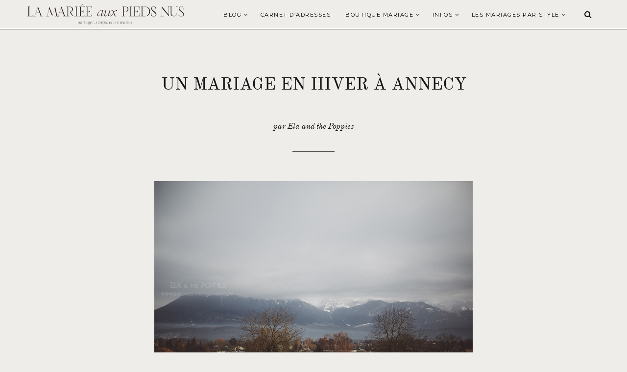

--- FILE ---
content_type: text/html; charset=UTF-8
request_url: https://www.lamarieeauxpiedsnus.com/vrai-mariage/un-mariage-en-hiver-a-annecy-ela-and-the-poppies/attachment/0017-ela-poppies-photographe-mariage-annecy-lyon-bordeaux/
body_size: 12379
content:
<!doctype html> <!--[if lt IE 7]><html class="no-js lt-ie9 lt-ie8 lt-ie7" lang="fr-FR" prefix="og: http://ogp.me/ns#"> <![endif]--> <!--[if IE 7]><html class="no-js lt-ie9 lt-ie8" lang="fr-FR" prefix="og: http://ogp.me/ns#"> <![endif]--> <!--[if IE 8]><html class="no-js lt-ie9" lang="fr-FR" prefix="og: http://ogp.me/ns#"> <![endif]--> <!--[if IE 9]><html class="no-js lt-ie10" lang="fr-FR" prefix="og: http://ogp.me/ns#"> <![endif]--> <!--[if gt IE 8]><!--><html class="no-js" lang="fr-FR" prefix="og: http://ogp.me/ns#"> <!--<![endif]--><head><meta http-equiv="Content-Type" content="text/html; charset=UTF-8" /><meta charset="UTF-8"><meta name='viewport' content='width=device-width, initial-scale=1, maximum-scale=1, user-scalable=no' /><meta name="google-site-verification" content="hKDcrmm3mPwPF2AyawBQYwl5n-Ky6Vj9ShlViQj9THk" /><link rel="icon" href="https://www.lamarieeauxpiedsnus.com/wp-content/themes/sukawati/images/favicon/favicon.ico" /><link rel="profile" href="http://gmpg.org/xfn/11" /><link rel="pingback" href="https://www.lamarieeauxpiedsnus.com/xmlrpc.php" /><title>Ela and the Poppies - Un mariage a la montagne a Chambery - La mariee aux pieds nus - la mariee aux pieds nus</title><link rel="stylesheet" href="https://www.lamarieeauxpiedsnus.com/wp-content/cache/min/1/5ae3ec0a5c2cb585e40eca786396cd7c.css" data-minify="1" /><link rel="alternate" hreflang="en" href="https://www.lamarieeauxpiedsnus.com/en/0017-ela-poppies-photographe-mariage-annecy-lyon-bordeaux-2/" /><link rel="alternate" hreflang="fr" href="https://www.lamarieeauxpiedsnus.com/vrai-mariage/un-mariage-en-hiver-a-annecy-ela-and-the-poppies/attachment/0017-ela-poppies-photographe-mariage-annecy-lyon-bordeaux/" /><link rel="canonical" href="https://www.lamarieeauxpiedsnus.com/vrai-mariage/un-mariage-en-hiver-a-annecy-ela-and-the-poppies/attachment/0017-ela-poppies-photographe-mariage-annecy-lyon-bordeaux/" /><meta property="og:locale" content="fr_FR" /><meta property="og:type" content="article" /><meta property="og:title" content="Ela and the Poppies - Un mariage a la montagne a Chambery - La mariee aux pieds nus - la mariee aux pieds nus" /><meta property="og:url" content="https://www.lamarieeauxpiedsnus.com/vrai-mariage/un-mariage-en-hiver-a-annecy-ela-and-the-poppies/attachment/0017-ela-poppies-photographe-mariage-annecy-lyon-bordeaux/" /><meta property="og:site_name" content="la mariee aux pieds nus" /><meta property="article:publisher" content="https://www.facebook.com/lamarieeauxpiedsnus/" /><meta property="og:image" content="https://www.lamarieeauxpiedsnus.com/wp-content/uploads/0017-ela-poppies-photographe-mariage-annecy-lyon-bordeaux.jpg" /><meta property="og:image:secure_url" content="https://www.lamarieeauxpiedsnus.com/wp-content/uploads/0017-ela-poppies-photographe-mariage-annecy-lyon-bordeaux.jpg" /><meta name="twitter:card" content="summary" /><meta name="twitter:title" content="Ela and the Poppies - Un mariage a la montagne a Chambery - La mariee aux pieds nus - la mariee aux pieds nus" /><meta name="twitter:site" content="@lmapn" /><meta name="twitter:image" content="https://www.lamarieeauxpiedsnus.com/wp-content/uploads/0017-ela-poppies-photographe-mariage-annecy-lyon-bordeaux.jpg" /><meta name="twitter:creator" content="@lmapn" /> <script type='application/ld+json'>{"@context":"https:\/\/schema.org","@type":"Person","url":"https:\/\/www.lamarieeauxpiedsnus.com\/","sameAs":["https:\/\/www.facebook.com\/lamarieeauxpiedsnus\/","https:\/\/www.instagram.com\/lamarieeauxpiedsnus\/","https:\/\/fr.pinterest.com\/lmapn\/","https:\/\/twitter.com\/lmapn"],"@id":"#person","name":"Nessa BUONOMO"}</script> <link rel='dns-prefetch' href='//cdn.jsdelivr.net' /><link rel='dns-prefetch' href='//fonts.googleapis.com' /><link rel="alternate" type="application/rss+xml" title="la mariee aux pieds nus &raquo; Flux" href="https://www.lamarieeauxpiedsnus.com/feed/" /><link rel="alternate" type="application/rss+xml" title="la mariee aux pieds nus &raquo; Flux des commentaires" href="https://www.lamarieeauxpiedsnus.com/comments/feed/" /><link rel="alternate" type="application/rss+xml" title="la mariee aux pieds nus &raquo; Ela and the Poppies &#8211; Un mariage a la montagne a Chambery &#8211; La mariee aux pieds nus Flux des commentaires" href="https://www.lamarieeauxpiedsnus.com/vrai-mariage/un-mariage-en-hiver-a-annecy-ela-and-the-poppies/attachment/0017-ela-poppies-photographe-mariage-annecy-lyon-bordeaux/feed/" /><style type="text/css">img.wp-smiley,img.emoji{display:inline!important;border:none!important;box-shadow:none!important;height:1em!important;width:1em!important;margin:0 .07em!important;vertical-align:-0.1em!important;background:none!important;padding:0!important}</style><style id='lmapn-narcisse-inline-css' type='text/css'>@font-face{font-family:'ElliotSans Bold';src:url(https://www.lamarieeauxpiedsnus.com/wp-content/plugins/lmapnv10/fonts/ElliotSans-Bold.woff2) format('woff2'),url(https://www.lamarieeauxpiedsnus.com/wp-content/plugins/lmapnv10/fonts/ElliotSans-Bold.woff) format('woff')}@font-face{font-family:'OldStandardTT Italic';src:url(https://www.lamarieeauxpiedsnus.com/wp-content/plugins/lmapnv10/fonts/OldStandardTT-Italic.woff2) format('woff2'),url(https://www.lamarieeauxpiedsnus.com/wp-content/plugins/lmapnv10/fonts/OldStandardTT-Italic.woff) format('woff')}@font-face{font-family:'OldStandardTT Regular';src:url(https://www.lamarieeauxpiedsnus.com/wp-content/plugins/lmapnv10/fonts/OldStandardTT-Regular.woff2) format('woff2'),url(https://www.lamarieeauxpiedsnus.com/wp-content/plugins/lmapnv10/fonts/OldStandardTT-Regular.woff) format('woff')}@font-face{font-family:'EBGaramond Italic';src:url(https://www.lamarieeauxpiedsnus.com/wp-content/plugins/lmapnv10/fonts/EBGaramond-Italic.woff2) format('woff2'),url(https://www.lamarieeauxpiedsnus.com/wp-content/plugins/lmapnv10/fonts/EBGaramond-Italic.woff) format('woff')}@font-face{font-family:'EBGaramond';src:url(https://www.lamarieeauxpiedsnus.com/wp-content/plugins/lmapnv10/fonts/EBGaramond.woff2) format('woff2'),url(https://www.lamarieeauxpiedsnus.com/wp-content/plugins/lmapnv10/fonts/EBGaramond.woff) format('woff')}@font-face{font-family:'FoglihtenNo06';src:url(https://www.lamarieeauxpiedsnus.com/wp-content/plugins/lmapnv10/fonts/FoglihtenNo06.woff2) format('woff2'),url(https://www.lamarieeauxpiedsnus.com/wp-content/plugins/lmapnv10/fonts/FoglihtenNo06.woff) format('woff')}</style><link rel='stylesheet' id='lmapn-narcisse-fancy-css'  href='https://cdn.jsdelivr.net/gh/fancyapps/fancybox@3.5.7/dist/jquery.fancybox.min.css?ver=1.1' type='text/css' media='all' /><style id='sukawati-main-style-inline-css' type='text/css'>a{color:#e2ded9}a,#popular-post .owl-controls .owl-buttons div:hover,.jeg-social-widget li a:hover,.widget_sukawati_about_me a,#related-post .content-meta a,.category-header h2,.paging a:hover,.paging .nav-older:hover span:after,.paging .nav-newer:hover span:before,.page-numbers.current,a.readmore:hover,.highlightslider .readmore:hover,#heading .mobile-menu a:hover,#heading .mobile-menu a:active{color:#e2ded9}.fullslider .slider-excerpt h2:after,#popular-post .owl-controls .owl-buttons div:hover,a.readmore,.highlightslider .readmore,.flex-control-paging li a.flex-active,.flex-control-paging li a:hover,.widget .widget-title,input[type="submit"]:hover,button[type="submit"]:hover,.paging a:hover,.paging .nav-older:hover span:after,.paging .nav-newer:hover span:before{border-color:#e2ded9}.content-separator,.content-separator:before,.content-separator:after,.highlightslider .slider-excerpt .line,.highlightslider .slider-excerpt .line:before,.highlightslider .slider-excerpt .line:after,.flex-control-paging li a.flex-active,.flex-control-paging li a:hover,.widget_tag_cloud a:hover,input[type="submit"]:hover,button[type="submit"]:hover,.commentlist .reply a:hover{background:#e2ded9}#heading.first-nav .logo-wrapper a{padding:80px 0 60px}#heading.first-nav .logo-wrapper{background:#efedea}#heading.second-nav .nav-wrapper{background:#efedea}#heading.third-nav .logo-wrapper{padding:80px 0 80px}#heading.four-nav .logo-wrapper{padding:80px 0 80px}#heading.fifth-nav .logo-wrapper{padding:80px 0 80px}body{background-color:#efedea}body,input,textarea,button,select,label{font-family:'Raleway'}article .content-title,.meta-article-header,.widget h1.widget-title,.footerwidget-title h3,.entry h1,.entry h2,.entry h3,.entry h4,.entry h5,.entry h6,.line-heading,h1,h2,h3,h4,h5,h6,.entry blockquote,#search-overlay .searchform #s{font-family:'Playfair Display'}#heading .navigation,#heading .mobile-menu,.content-meta,.content-meta-bottom,.fullslider .slider-excerpt .meta-category,.paging span,.paging a,.related .content span,.category-header span,.paging .nav-normal span,.highlightslider .readmore{font-family:'Montserrat'}@media screen and (min-device-width:1025px){.flexslider .slides{overflow:hidden;height:490px}}@media only screen and (min-device-width:414px) and (max-device-width:736px){.flexslider .slides{overflow:hidden;height:200px}}@media only screen and (min-device-width:375px) and (max-device-width:667px) and (-webkit-min-device-pixel-ratio:2){.flexslider .slides{overflow:hidden;height:200px}.fullslider .slider-excerpt{width:95%}}@media only screen and (min-device-width:414px) and (max-device-width:736px) and (orientation:landscape){.flexslider .slides{overflow:hidden;height:300px}}.slikitdesc p{padding-left:0!important}</style><link crossorigin="anonymous" rel='stylesheet' id='sukawati_font-css'  href='//fonts.googleapis.com/css?family=Raleway:400,400italic,700%7CPlayfair%20Display:400,400italic,700%7CMontserrat:400,400italic,700&#038;subset=latin%2Clatin-ext' type='text/css' media='all' /> <script type='application/json' id="wpp-json">{"sampling_active":1,"sampling_rate":100,"ajax_url":"https:\/\/www.lamarieeauxpiedsnus.com\/wp-json\/wordpress-popular-posts\/v1\/popular-posts","api_url":"https:\/\/www.lamarieeauxpiedsnus.com\/wp-json\/wordpress-popular-posts","ID":53129,"token":"9f4afa3a3e","lang":0,"debug":0}</script> <link rel='https://api.w.org/' href='https://www.lamarieeauxpiedsnus.com/wp-json/' /><link rel="EditURI" type="application/rsd+xml" title="RSD" href="https://www.lamarieeauxpiedsnus.com/xmlrpc.php?rsd" /><link rel="wlwmanifest" type="application/wlwmanifest+xml" href="https://www.lamarieeauxpiedsnus.com/wp-includes/wlwmanifest.xml" /><meta name="generator" content="WordPress 5.2.23" /><link rel='shortlink' href='https://www.lamarieeauxpiedsnus.com/?p=53129' /><meta name="generator" content="WPML ver:4.0.8 stt:1,4;" /><style id="wpp-loading-animation-styles">@-webkit-keyframes bgslide{from{background-position-x:0}to{background-position-x:-200%}}@keyframes bgslide{from{background-position-x:0}to{background-position-x:-200%}}.wpp-widget-placeholder,.wpp-widget-block-placeholder{margin:0 auto;width:60px;height:3px;background:#dd3737;background:linear-gradient(90deg,#dd3737 0%,#571313 10%,#dd3737 100%);background-size:200% auto;border-radius:3px;-webkit-animation:bgslide 1s infinite linear;animation:bgslide 1s infinite linear}</style><style type="text/css" id="wp-custom-css">#heading.second-nav .logo-wrapper img{height:43px!important}p{font-family:'Cormorant';font-size:16px}.mc4wp-form-fields,.custommailchimp{text-align:center}.mc4wp-form-fields input[type="submit"],.custommailchimp input[type="submit"]{background-color:#cfb29c!important;border:0;margin-top:10px!important;width:100%}.mc4wp-form-fields input[type="email"],.custommailchimp input[type="email"]{border-color:#555150;color:#555150;font-size:14px}#gallery{position:relative;z-index:1}.gallery-item.thumbnail{min-height:380px!important}.entry a,.lmapn-block__container p>a{color:#908e8c!important;text-decoration:underline}.wpml-ls-item-fr span{display:none}.wpml-ls-item-en span{display:none}a[title~=French]:before{content:'FR'}a[title~=English]:before{content:'EN'}a[title~=Français]:before{content:'FR'}a[title~=Anglais]:before{content:'EN'}.content-meta-bottom{display:none}#heading .navigation li a,#heading .navigation .sub-menu li a{font-size:11px!important}.fullslider .flexslider .slides img{max-height:600px!important}.thirteenslider_container .slick-next,.thirteenslider_container .slick-prev{border-color:#cbbfb4!important;background-color:#cbbfb4!important}thirteenslider_container .slick-next:hover,.thirteenslider_container .slick-prev:hover{border-color:#cbbfb4!important;background-color:#cbbfb4!important}.lmapn-block-image-block-2__top-title{text-transform:uppercase!important}@media only screen and (max-width:1140px){#heading.second-nav .logo-wrapper{padding:0 10px 0 20px;max-width:200px}.lmapnpartnervignette{width:calc(100% / 2);min-width:calc(100% / 2);height:auto}.post-type-archive-lmapnpartnerprogram div.main-post{margin-left:0!important}.lmapnpageheader p{font-size:12px;line-height:21px;width:100%}.instagram-pics li{width:calc(100% / 6)}.lmapnpartnerprogram-template-default #post-wrapper{margin-top:0}.lmapnpartnerprogram-template-default .thirteenfws_headerimage{height:32rem}.lmapnpartnerprogram-template-default .thirteenfws_column img{display:none}}@media only screen and (max-width:480px){.instagram-pics li{width:calc(100% / 6)}#menu-carnet-adresses{display:none}.post-type-archive-lmapnpartnerprogram div.main-post{margin-left:0px!important}}@media only screen and (max-width:480px){#footer-instagram .instagram-pics li{width:calc(100% / 6)}:root{font-size:3.25vw}}.full-content.has-post-thumbnail .entry,.post_format-post-format-gallery.full-content .entry{background:#efedea!important}.inlinetitle .cartouche,.lmapn-block-featured-posts-2__featured-item-slide-content{background:#efedea!important}.bggray{background-color:#e1deda!important}body,.bggray{color:#141414!important}#menu-carnet-adresses,#menu-carnet-adresses li{background-color:#e1deda;border:0}.lmapnpageheader p{font-size:1rem}.lmapnpageheader h1{text-transform:uppercase;font-size:35px}.lmapn-block-intro-block__image-wrap{height:50vh!important}.shop-page-wp-link,.shop-page-wp-link:hover,.shop-page-wp-item:hover .shop-page-wp-link{background-color:#141414;color:#fff!important}.shop-page-wp-grid .shop-page-wp-item .shop-page-wp-link a.buy-link{color:#FFF!important}article .content-title a{color:#141414!important}.nav-wrapper{border-bottom:1px solid #141414!important}.paging a{background:#efedea}</style><noscript><style id="rocket-lazyload-nojs-css">.rll-youtube-player,[data-lazy-src]{display:none!important}</style></noscript></head><body class="attachment attachment-template-default single single-attachment postid-53129 attachmentid-53129 attachment-jpeg"><div id="wrapper" class="full"><div id="heading" class="second-nav"><div class="nav-helper"></div><div class="nav-container"><div class="nav-wrapper"><div class="container"><div class="logo-wrapper"> <a title="la mariee aux pieds nus" href="https://www.lamarieeauxpiedsnus.com"> <img class="logo-desktop" src="https://www.lamarieeauxpiedsnus.com/wp-content/uploads/lamarieeauxpiedsnus-logo.svg" data-at2x="https://www.lamarieeauxpiedsnus.com/wp-content/uploads/lamarieeauxpiedsnus-logo.svg" alt="la mariee aux pieds nus"> <img class="logo-mobile"  src="https://www.lamarieeauxpiedsnus.com/wp-content/uploads/lamarieeauxpiedsnus-logo.svg" data-at2x="https://www.lamarieeauxpiedsnus.com/wp-content/uploads/lamarieeauxpiedsnus-logo.svg" alt="la mariee aux pieds nus"> </a></div><div class="mobile-navigation"> <i class="fa fa-bars"></i></div><div class="mobile-menu"><ul id="menu-main-menu" class="menu"><li id="menu-item-106141" class="menu-item menu-item-type-custom menu-item-object-custom menu-item-has-children menu-item-106141"><a href="/">Blog</a><ul class="sub-menu"><li id="menu-item-106185" class="menu-item menu-item-type-taxonomy menu-item-object-category menu-item-106185"><a href="https://www.lamarieeauxpiedsnus.com/category/conseils-mariage/">Organiser votre mariage</a></li><li id="menu-item-106142" class="menu-item menu-item-type-taxonomy menu-item-object-category menu-item-106142"><a href="https://www.lamarieeauxpiedsnus.com/category/vrai-mariage/">Vrais mariages</a></li><li id="menu-item-331298" class="menu-item menu-item-type-taxonomy menu-item-object-category menu-item-331298"><a href="https://www.lamarieeauxpiedsnus.com/category/ceremonie-laique/">Cérémonie laïque</a></li><li id="menu-item-106186" class="menu-item menu-item-type-taxonomy menu-item-object-category menu-item-106186"><a href="https://www.lamarieeauxpiedsnus.com/category/mode-et-accessoires/">Mode mariage</a></li><li id="menu-item-106180" class="menu-item menu-item-type-taxonomy menu-item-object-category menu-item-106180"><a href="https://www.lamarieeauxpiedsnus.com/category/shooting-editorial/">Inspiration Mariage</a></li><li id="menu-item-247298" class="menu-item menu-item-type-taxonomy menu-item-object-category menu-item-247298"><a href="https://www.lamarieeauxpiedsnus.com/category/soins-beaute-mariage/">Beauté mariage</a></li><li id="menu-item-129388" class="menu-item menu-item-type-taxonomy menu-item-object-category menu-item-129388"><a href="https://www.lamarieeauxpiedsnus.com/category/voyage-de-noces/">Voyage de noces</a></li></ul></li><li id="menu-item-106269" class="menu-item menu-item-type-custom menu-item-object-custom menu-item-106269"><a href="/carnetadresses">Carnet d&rsquo;adresses</a></li><li id="menu-item-246598" class="menu-item menu-item-type-post_type menu-item-object-page menu-item-has-children menu-item-246598"><a href="https://www.lamarieeauxpiedsnus.com/selection-shopping-mariage/">Boutique Mariage</a><ul class="sub-menu"><li id="menu-item-243924" class="menu-item menu-item-type-custom menu-item-object-custom menu-item-243924"><a href="https://www.lamarieeauxpiedsnus.com/robesdemariee/">Mariée</a></li><li id="menu-item-391907" class="menu-item menu-item-type-post_type menu-item-object-page menu-item-391907"><a href="https://www.lamarieeauxpiedsnus.com/notre-selection-de-bagues-de-fiancailles-et-alliances/">Fiançailles et alliances</a></li><li id="menu-item-367143" class="menu-item menu-item-type-post_type menu-item-object-page menu-item-367143"><a href="https://www.lamarieeauxpiedsnus.com/selection-bijoux-accessoires-mariee/">Accessoires</a></li><li id="menu-item-243955" class="menu-item menu-item-type-custom menu-item-object-custom menu-item-243955"><a href="https://www.lamarieeauxpiedsnus.com/demoiselles-honneur-mariage/">Témoins et invitées</a></li><li id="menu-item-258126" class="menu-item menu-item-type-post_type menu-item-object-page menu-item-258126"><a href="https://www.lamarieeauxpiedsnus.com/chaussures-mariage/">Chaussures</a></li></ul></li><li id="menu-item-107058" class="menu-item menu-item-type-post_type menu-item-object-page menu-item-has-children menu-item-107058"><a href="https://www.lamarieeauxpiedsnus.com/a-propos/">Infos</a><ul class="sub-menu"><li id="menu-item-107033" class="menu-item menu-item-type-post_type menu-item-object-page menu-item-107033"><a href="https://www.lamarieeauxpiedsnus.com/a-propos/">A propos</a></li><li id="menu-item-106932" class="menu-item menu-item-type-post_type menu-item-object-page menu-item-106932"><a href="https://www.lamarieeauxpiedsnus.com/publications/">Publications</a></li><li id="menu-item-106980" class="menu-item menu-item-type-post_type menu-item-object-page menu-item-106980"><a href="https://www.lamarieeauxpiedsnus.com/partenariats/">Partenariats</a></li><li id="menu-item-110005" class="menu-item menu-item-type-post_type menu-item-object-page menu-item-110005"><a href="https://www.lamarieeauxpiedsnus.com/rejoindre-le-carnet-d-adresses-de-lmapn/">Rejoindre le carnet</a></li><li id="menu-item-106929" class="menu-item menu-item-type-post_type menu-item-object-page menu-item-106929"><a href="https://www.lamarieeauxpiedsnus.com/contact/">Contact</a></li></ul></li><li id="menu-item-316753" class="menu-item menu-item-type-taxonomy menu-item-object-category menu-item-has-children menu-item-316753"><a href="https://www.lamarieeauxpiedsnus.com/category/vrai-mariage/">LES MARIAGES PAR STYLE</a><ul class="sub-menu"><li id="menu-item-316755" class="menu-item menu-item-type-taxonomy menu-item-object-category menu-item-316755"><a href="https://www.lamarieeauxpiedsnus.com/category/mariage-champetre/">Mariage champêtre</a></li><li id="menu-item-316767" class="menu-item menu-item-type-taxonomy menu-item-object-category menu-item-316767"><a href="https://www.lamarieeauxpiedsnus.com/category/mariage-petit-comite/">Mariage en petit comité</a></li><li id="menu-item-316754" class="menu-item menu-item-type-taxonomy menu-item-object-category menu-item-316754"><a href="https://www.lamarieeauxpiedsnus.com/category/mariage-boheme/">Mariage bohème</a></li><li id="menu-item-316756" class="menu-item menu-item-type-taxonomy menu-item-object-category menu-item-316756"><a href="https://www.lamarieeauxpiedsnus.com/category/mariage-elegant/">Mariage élégant</a></li><li id="menu-item-316766" class="menu-item menu-item-type-taxonomy menu-item-object-category menu-item-316766"><a href="https://www.lamarieeauxpiedsnus.com/category/mariage-ecoresponsable/">Mariage éco-responsable</a></li><li id="menu-item-316758" class="menu-item menu-item-type-taxonomy menu-item-object-category menu-item-316758"><a href="https://www.lamarieeauxpiedsnus.com/category/mariage-moderne/">Mariage moderne</a></li><li id="menu-item-316757" class="menu-item menu-item-type-taxonomy menu-item-object-category menu-item-316757"><a href="https://www.lamarieeauxpiedsnus.com/category/mariage-indus/">Mariage esprit indus</a></li><li id="menu-item-316768" class="menu-item menu-item-type-taxonomy menu-item-object-category menu-item-316768"><a href="https://www.lamarieeauxpiedsnus.com/category/mariage-simple/">Mariage simple</a></li><li id="menu-item-316759" class="menu-item menu-item-type-taxonomy menu-item-object-category menu-item-316759"><a href="https://www.lamarieeauxpiedsnus.com/category/mariage-rustique/">Mariage rustique</a></li><li id="menu-item-316769" class="menu-item menu-item-type-taxonomy menu-item-object-category menu-item-316769"><a href="https://www.lamarieeauxpiedsnus.com/category/mariage-mer/">Mariage à la mer</a></li><li id="menu-item-316770" class="menu-item menu-item-type-taxonomy menu-item-object-category menu-item-316770"><a href="https://www.lamarieeauxpiedsnus.com/category/mariage-montagne/">Mariage à la montagne</a></li></ul></li></ul></div><div class="nav-search"> <i class="fa fa-search"></i></div><div class="navigation"><ul id="menu-main-menu-1" class="menu"><li class="menu-item menu-item-type-custom menu-item-object-custom menu-item-has-children menu-item-106141"><a href="/">Blog</a><ul class="sub-menu"><li class="menu-item menu-item-type-taxonomy menu-item-object-category menu-item-106185"><a href="https://www.lamarieeauxpiedsnus.com/category/conseils-mariage/">Organiser votre mariage</a></li><li class="menu-item menu-item-type-taxonomy menu-item-object-category menu-item-106142"><a href="https://www.lamarieeauxpiedsnus.com/category/vrai-mariage/">Vrais mariages</a></li><li class="menu-item menu-item-type-taxonomy menu-item-object-category menu-item-331298"><a href="https://www.lamarieeauxpiedsnus.com/category/ceremonie-laique/">Cérémonie laïque</a></li><li class="menu-item menu-item-type-taxonomy menu-item-object-category menu-item-106186"><a href="https://www.lamarieeauxpiedsnus.com/category/mode-et-accessoires/">Mode mariage</a></li><li class="menu-item menu-item-type-taxonomy menu-item-object-category menu-item-106180"><a href="https://www.lamarieeauxpiedsnus.com/category/shooting-editorial/">Inspiration Mariage</a></li><li class="menu-item menu-item-type-taxonomy menu-item-object-category menu-item-247298"><a href="https://www.lamarieeauxpiedsnus.com/category/soins-beaute-mariage/">Beauté mariage</a></li><li class="menu-item menu-item-type-taxonomy menu-item-object-category menu-item-129388"><a href="https://www.lamarieeauxpiedsnus.com/category/voyage-de-noces/">Voyage de noces</a></li></ul></li><li class="menu-item menu-item-type-custom menu-item-object-custom menu-item-106269"><a href="/carnetadresses">Carnet d&rsquo;adresses</a></li><li class="menu-item menu-item-type-post_type menu-item-object-page menu-item-has-children menu-item-246598"><a href="https://www.lamarieeauxpiedsnus.com/selection-shopping-mariage/">Boutique Mariage</a><ul class="sub-menu"><li class="menu-item menu-item-type-custom menu-item-object-custom menu-item-243924"><a href="https://www.lamarieeauxpiedsnus.com/robesdemariee/">Mariée</a></li><li class="menu-item menu-item-type-post_type menu-item-object-page menu-item-391907"><a href="https://www.lamarieeauxpiedsnus.com/notre-selection-de-bagues-de-fiancailles-et-alliances/">Fiançailles et alliances</a></li><li class="menu-item menu-item-type-post_type menu-item-object-page menu-item-367143"><a href="https://www.lamarieeauxpiedsnus.com/selection-bijoux-accessoires-mariee/">Accessoires</a></li><li class="menu-item menu-item-type-custom menu-item-object-custom menu-item-243955"><a href="https://www.lamarieeauxpiedsnus.com/demoiselles-honneur-mariage/">Témoins et invitées</a></li><li class="menu-item menu-item-type-post_type menu-item-object-page menu-item-258126"><a href="https://www.lamarieeauxpiedsnus.com/chaussures-mariage/">Chaussures</a></li></ul></li><li class="menu-item menu-item-type-post_type menu-item-object-page menu-item-has-children menu-item-107058"><a href="https://www.lamarieeauxpiedsnus.com/a-propos/">Infos</a><ul class="sub-menu"><li class="menu-item menu-item-type-post_type menu-item-object-page menu-item-107033"><a href="https://www.lamarieeauxpiedsnus.com/a-propos/">A propos</a></li><li class="menu-item menu-item-type-post_type menu-item-object-page menu-item-106932"><a href="https://www.lamarieeauxpiedsnus.com/publications/">Publications</a></li><li class="menu-item menu-item-type-post_type menu-item-object-page menu-item-106980"><a href="https://www.lamarieeauxpiedsnus.com/partenariats/">Partenariats</a></li><li class="menu-item menu-item-type-post_type menu-item-object-page menu-item-110005"><a href="https://www.lamarieeauxpiedsnus.com/rejoindre-le-carnet-d-adresses-de-lmapn/">Rejoindre le carnet</a></li><li class="menu-item menu-item-type-post_type menu-item-object-page menu-item-106929"><a href="https://www.lamarieeauxpiedsnus.com/contact/">Contact</a></li></ul></li><li class="menu-item menu-item-type-taxonomy menu-item-object-category menu-item-has-children menu-item-316753"><a href="https://www.lamarieeauxpiedsnus.com/category/vrai-mariage/">LES MARIAGES PAR STYLE</a><ul class="sub-menu"><li class="menu-item menu-item-type-taxonomy menu-item-object-category menu-item-316755"><a href="https://www.lamarieeauxpiedsnus.com/category/mariage-champetre/">Mariage champêtre</a></li><li class="menu-item menu-item-type-taxonomy menu-item-object-category menu-item-316767"><a href="https://www.lamarieeauxpiedsnus.com/category/mariage-petit-comite/">Mariage en petit comité</a></li><li class="menu-item menu-item-type-taxonomy menu-item-object-category menu-item-316754"><a href="https://www.lamarieeauxpiedsnus.com/category/mariage-boheme/">Mariage bohème</a></li><li class="menu-item menu-item-type-taxonomy menu-item-object-category menu-item-316756"><a href="https://www.lamarieeauxpiedsnus.com/category/mariage-elegant/">Mariage élégant</a></li><li class="menu-item menu-item-type-taxonomy menu-item-object-category menu-item-316766"><a href="https://www.lamarieeauxpiedsnus.com/category/mariage-ecoresponsable/">Mariage éco-responsable</a></li><li class="menu-item menu-item-type-taxonomy menu-item-object-category menu-item-316758"><a href="https://www.lamarieeauxpiedsnus.com/category/mariage-moderne/">Mariage moderne</a></li><li class="menu-item menu-item-type-taxonomy menu-item-object-category menu-item-316757"><a href="https://www.lamarieeauxpiedsnus.com/category/mariage-indus/">Mariage esprit indus</a></li><li class="menu-item menu-item-type-taxonomy menu-item-object-category menu-item-316768"><a href="https://www.lamarieeauxpiedsnus.com/category/mariage-simple/">Mariage simple</a></li><li class="menu-item menu-item-type-taxonomy menu-item-object-category menu-item-316759"><a href="https://www.lamarieeauxpiedsnus.com/category/mariage-rustique/">Mariage rustique</a></li><li class="menu-item menu-item-type-taxonomy menu-item-object-category menu-item-316769"><a href="https://www.lamarieeauxpiedsnus.com/category/mariage-mer/">Mariage à la mer</a></li><li class="menu-item menu-item-type-taxonomy menu-item-object-category menu-item-316770"><a href="https://www.lamarieeauxpiedsnus.com/category/mariage-montagne/">Mariage à la montagne</a></li></ul></li></ul></div></div></div></div></div><div id="post-wrapper" class="fullwidth"><div class="container"><div class="lmapnpageheader"><h1>Un mariage en hiver à Annecy</h1><p> par Ela and the Poppies</p><div class="divider"></div></div> <span class="line-heading-single"></span><div class="post-container"><div class="main-post"><div id="gallery-page"><div class="imagedisplay"> <a href="https://www.lamarieeauxpiedsnus.com/wp-content/uploads/0017-ela-poppies-photographe-mariage-annecy-lyon-bordeaux.jpg" title="Ela and the Poppies &#8211; Un mariage a la montagne a Chambery &#8211; La mariee aux pieds nus" rel="attachment"><img src="https://www.lamarieeauxpiedsnus.com/wp-content/uploads/0017-ela-poppies-photographe-mariage-annecy-lyon-bordeaux.jpg" width="650" height="434"  class="attachment-medium" alt="" /></a><div style="text-align:center;padding-top:30px"> <a href="https://www.lamarieeauxpiedsnus.com/vrai-mariage/un-mariage-en-hiver-a-annecy-ela-and-the-poppies/" class="lmapnbtn gray" style="padding:10px 20px;font-size:11px;line-height:24px;margin-right:20px">Voir le post</a><a href="https://www.lamarieeauxpiedsnus.com/galerie/?gallery=53114" class="lmapnbtn gray" style="padding:10px 20px;font-size:11px;line-height:24px;margin-left:20px">Retour à la galerie</a></div></div></div></div><div class="clear"></div></div></div></div><div class="footer-margin"></div><div id="footer-instagram" class="clearfix"><div class="footerwidget widget_text" id="text-31"><h3 class="footerwidget-title"><span>Suivez nous aussi sur Instagram</span></h3><div class="textwidget"><div id="sb_instagram"  class="sbi sbi_mob_col_2 sbi_tab_col_1 sbi_col_6 sbi_width_resp" data-feedid="*2"  data-res="auto" data-cols="6" data-colsmobile="2" data-colstablet="1" data-num="6" data-nummobile="2" data-item-padding="0" data-shortcode-atts="{&quot;feed&quot;:&quot;2&quot;}"  data-postid="53129" data-locatornonce="f992e3ec3a" data-sbi-flags="favorLocal"><div id="sbi_images" ><div class="sbi_item sbi_type_image sbi_new sbi_transition" id="sbi_18084526022126076" data-date="1767863689"><div class="sbi_photo_wrap"> <a class="sbi_photo" href="https://www.instagram.com/p/DTPooTeCHHN/" target="_blank" rel="noopener nofollow noreferrer" data-full-res="https://scontent-fra5-2.cdninstagram.com/v/t51.82787-15/612059693_18402271312134200_4196833694888314251_n.jpg?stp=dst-jpg_e35_tt6&#038;_nc_cat=109&#038;ccb=7-5&#038;_nc_sid=18de74&#038;efg=eyJlZmdfdGFnIjoiRkVFRC5iZXN0X2ltYWdlX3VybGdlbi5DMyJ9&#038;_nc_ohc=FqNvgQ6-FBYQ7kNvwF3yEx4&#038;_nc_oc=AdnVm-3XdNSmzXHgL8yuFcNYo_UScvRGxh83c0Q_Ibvl-ABW_AMa8h4O4w-Sj8wzgqg&#038;_nc_zt=23&#038;_nc_ht=scontent-fra5-2.cdninstagram.com&#038;edm=ANo9K5cEAAAA&#038;_nc_gid=AEOQIuTIs3LJWomQ4bkQfw&#038;oh=00_Afpco3QaI2TWa5Qb6ACJVNYJgOMVHK4UKaWyI5vUdyLbhA&#038;oe=697A7D88" data-img-src-set="{&quot;d&quot;:&quot;https:\/\/scontent-fra5-2.cdninstagram.com\/v\/t51.82787-15\/612059693_18402271312134200_4196833694888314251_n.jpg?stp=dst-jpg_e35_tt6&amp;_nc_cat=109&amp;ccb=7-5&amp;_nc_sid=18de74&amp;efg=eyJlZmdfdGFnIjoiRkVFRC5iZXN0X2ltYWdlX3VybGdlbi5DMyJ9&amp;_nc_ohc=FqNvgQ6-FBYQ7kNvwF3yEx4&amp;_nc_oc=AdnVm-3XdNSmzXHgL8yuFcNYo_UScvRGxh83c0Q_Ibvl-ABW_AMa8h4O4w-Sj8wzgqg&amp;_nc_zt=23&amp;_nc_ht=scontent-fra5-2.cdninstagram.com&amp;edm=ANo9K5cEAAAA&amp;_nc_gid=AEOQIuTIs3LJWomQ4bkQfw&amp;oh=00_Afpco3QaI2TWa5Qb6ACJVNYJgOMVHK4UKaWyI5vUdyLbhA&amp;oe=697A7D88&quot;,&quot;150&quot;:&quot;https:\/\/scontent-fra5-2.cdninstagram.com\/v\/t51.82787-15\/612059693_18402271312134200_4196833694888314251_n.jpg?stp=dst-jpg_e35_tt6&amp;_nc_cat=109&amp;ccb=7-5&amp;_nc_sid=18de74&amp;efg=eyJlZmdfdGFnIjoiRkVFRC5iZXN0X2ltYWdlX3VybGdlbi5DMyJ9&amp;_nc_ohc=FqNvgQ6-FBYQ7kNvwF3yEx4&amp;_nc_oc=AdnVm-3XdNSmzXHgL8yuFcNYo_UScvRGxh83c0Q_Ibvl-ABW_AMa8h4O4w-Sj8wzgqg&amp;_nc_zt=23&amp;_nc_ht=scontent-fra5-2.cdninstagram.com&amp;edm=ANo9K5cEAAAA&amp;_nc_gid=AEOQIuTIs3LJWomQ4bkQfw&amp;oh=00_Afpco3QaI2TWa5Qb6ACJVNYJgOMVHK4UKaWyI5vUdyLbhA&amp;oe=697A7D88&quot;,&quot;320&quot;:&quot;https:\/\/scontent-fra5-2.cdninstagram.com\/v\/t51.82787-15\/612059693_18402271312134200_4196833694888314251_n.jpg?stp=dst-jpg_e35_tt6&amp;_nc_cat=109&amp;ccb=7-5&amp;_nc_sid=18de74&amp;efg=eyJlZmdfdGFnIjoiRkVFRC5iZXN0X2ltYWdlX3VybGdlbi5DMyJ9&amp;_nc_ohc=FqNvgQ6-FBYQ7kNvwF3yEx4&amp;_nc_oc=AdnVm-3XdNSmzXHgL8yuFcNYo_UScvRGxh83c0Q_Ibvl-ABW_AMa8h4O4w-Sj8wzgqg&amp;_nc_zt=23&amp;_nc_ht=scontent-fra5-2.cdninstagram.com&amp;edm=ANo9K5cEAAAA&amp;_nc_gid=AEOQIuTIs3LJWomQ4bkQfw&amp;oh=00_Afpco3QaI2TWa5Qb6ACJVNYJgOMVHK4UKaWyI5vUdyLbhA&amp;oe=697A7D88&quot;,&quot;640&quot;:&quot;https:\/\/scontent-fra5-2.cdninstagram.com\/v\/t51.82787-15\/612059693_18402271312134200_4196833694888314251_n.jpg?stp=dst-jpg_e35_tt6&amp;_nc_cat=109&amp;ccb=7-5&amp;_nc_sid=18de74&amp;efg=eyJlZmdfdGFnIjoiRkVFRC5iZXN0X2ltYWdlX3VybGdlbi5DMyJ9&amp;_nc_ohc=FqNvgQ6-FBYQ7kNvwF3yEx4&amp;_nc_oc=AdnVm-3XdNSmzXHgL8yuFcNYo_UScvRGxh83c0Q_Ibvl-ABW_AMa8h4O4w-Sj8wzgqg&amp;_nc_zt=23&amp;_nc_ht=scontent-fra5-2.cdninstagram.com&amp;edm=ANo9K5cEAAAA&amp;_nc_gid=AEOQIuTIs3LJWomQ4bkQfw&amp;oh=00_Afpco3QaI2TWa5Qb6ACJVNYJgOMVHK4UKaWyI5vUdyLbhA&amp;oe=697A7D88&quot;}"> <span class="sbi-screenreader">• LA MARIEE • Juste un moment de poésie suspe</span> <img src="https://www.lamarieeauxpiedsnus.com/wp-content/plugins/instagram-feed/img/placeholder.png" alt="• LA MARIEE • Juste un moment de poésie suspendu capturé par @kennedykiaraphoto"> </a></div></div><div class="sbi_item sbi_type_image sbi_new sbi_transition" id="sbi_17921321844083696" data-date="1764663386"><div class="sbi_photo_wrap"> <a class="sbi_photo" href="https://www.instagram.com/p/DRwQiWHiGA8/" target="_blank" rel="noopener nofollow noreferrer" data-full-res="https://scontent-fra3-2.cdninstagram.com/v/t51.82787-15/586651176_18398159389134200_3193240159042862412_n.jpg?stp=dst-jpg_e35_tt6&#038;_nc_cat=111&#038;ccb=7-5&#038;_nc_sid=18de74&#038;efg=eyJlZmdfdGFnIjoiRkVFRC5iZXN0X2ltYWdlX3VybGdlbi5DMyJ9&#038;_nc_ohc=0qPhY40zwssQ7kNvwGDxGZ3&#038;_nc_oc=Admqc20unbxJKLmpfFTiTHKN5esiIXf_U_MmLjxts9GaVp-LxLHYxU7ox4x635c6BmQ&#038;_nc_zt=23&#038;_nc_ht=scontent-fra3-2.cdninstagram.com&#038;edm=ANo9K5cEAAAA&#038;_nc_gid=AEOQIuTIs3LJWomQ4bkQfw&#038;oh=00_AfoSYMt6hrFfQlZxM68NCJDWBM8rRswr8ZG_dWklfzXMHA&#038;oe=697A8B7B" data-img-src-set="{&quot;d&quot;:&quot;https:\/\/scontent-fra3-2.cdninstagram.com\/v\/t51.82787-15\/586651176_18398159389134200_3193240159042862412_n.jpg?stp=dst-jpg_e35_tt6&amp;_nc_cat=111&amp;ccb=7-5&amp;_nc_sid=18de74&amp;efg=eyJlZmdfdGFnIjoiRkVFRC5iZXN0X2ltYWdlX3VybGdlbi5DMyJ9&amp;_nc_ohc=0qPhY40zwssQ7kNvwGDxGZ3&amp;_nc_oc=Admqc20unbxJKLmpfFTiTHKN5esiIXf_U_MmLjxts9GaVp-LxLHYxU7ox4x635c6BmQ&amp;_nc_zt=23&amp;_nc_ht=scontent-fra3-2.cdninstagram.com&amp;edm=ANo9K5cEAAAA&amp;_nc_gid=AEOQIuTIs3LJWomQ4bkQfw&amp;oh=00_AfoSYMt6hrFfQlZxM68NCJDWBM8rRswr8ZG_dWklfzXMHA&amp;oe=697A8B7B&quot;,&quot;150&quot;:&quot;https:\/\/scontent-fra3-2.cdninstagram.com\/v\/t51.82787-15\/586651176_18398159389134200_3193240159042862412_n.jpg?stp=dst-jpg_e35_tt6&amp;_nc_cat=111&amp;ccb=7-5&amp;_nc_sid=18de74&amp;efg=eyJlZmdfdGFnIjoiRkVFRC5iZXN0X2ltYWdlX3VybGdlbi5DMyJ9&amp;_nc_ohc=0qPhY40zwssQ7kNvwGDxGZ3&amp;_nc_oc=Admqc20unbxJKLmpfFTiTHKN5esiIXf_U_MmLjxts9GaVp-LxLHYxU7ox4x635c6BmQ&amp;_nc_zt=23&amp;_nc_ht=scontent-fra3-2.cdninstagram.com&amp;edm=ANo9K5cEAAAA&amp;_nc_gid=AEOQIuTIs3LJWomQ4bkQfw&amp;oh=00_AfoSYMt6hrFfQlZxM68NCJDWBM8rRswr8ZG_dWklfzXMHA&amp;oe=697A8B7B&quot;,&quot;320&quot;:&quot;https:\/\/scontent-fra3-2.cdninstagram.com\/v\/t51.82787-15\/586651176_18398159389134200_3193240159042862412_n.jpg?stp=dst-jpg_e35_tt6&amp;_nc_cat=111&amp;ccb=7-5&amp;_nc_sid=18de74&amp;efg=eyJlZmdfdGFnIjoiRkVFRC5iZXN0X2ltYWdlX3VybGdlbi5DMyJ9&amp;_nc_ohc=0qPhY40zwssQ7kNvwGDxGZ3&amp;_nc_oc=Admqc20unbxJKLmpfFTiTHKN5esiIXf_U_MmLjxts9GaVp-LxLHYxU7ox4x635c6BmQ&amp;_nc_zt=23&amp;_nc_ht=scontent-fra3-2.cdninstagram.com&amp;edm=ANo9K5cEAAAA&amp;_nc_gid=AEOQIuTIs3LJWomQ4bkQfw&amp;oh=00_AfoSYMt6hrFfQlZxM68NCJDWBM8rRswr8ZG_dWklfzXMHA&amp;oe=697A8B7B&quot;,&quot;640&quot;:&quot;https:\/\/scontent-fra3-2.cdninstagram.com\/v\/t51.82787-15\/586651176_18398159389134200_3193240159042862412_n.jpg?stp=dst-jpg_e35_tt6&amp;_nc_cat=111&amp;ccb=7-5&amp;_nc_sid=18de74&amp;efg=eyJlZmdfdGFnIjoiRkVFRC5iZXN0X2ltYWdlX3VybGdlbi5DMyJ9&amp;_nc_ohc=0qPhY40zwssQ7kNvwGDxGZ3&amp;_nc_oc=Admqc20unbxJKLmpfFTiTHKN5esiIXf_U_MmLjxts9GaVp-LxLHYxU7ox4x635c6BmQ&amp;_nc_zt=23&amp;_nc_ht=scontent-fra3-2.cdninstagram.com&amp;edm=ANo9K5cEAAAA&amp;_nc_gid=AEOQIuTIs3LJWomQ4bkQfw&amp;oh=00_AfoSYMt6hrFfQlZxM68NCJDWBM8rRswr8ZG_dWklfzXMHA&amp;oe=697A8B7B&quot;}"> <span class="sbi-screenreader">• CEREMONIE • Une composition fleurie, comme u</span> <img src="https://www.lamarieeauxpiedsnus.com/wp-content/plugins/instagram-feed/img/placeholder.png" alt="• CEREMONIE • Une composition fleurie, comme un jardin anglais à elle toute seule...
—
@castello_di_vicarello @exclusiveitalyweddings @giuliocantarella_wedding @paocolleoni @chiaraspertifloralevents @jazzarounditaly @kaleydo.official @laranavarrinimakeup @inquisited"> </a></div></div><div class="sbi_item sbi_type_carousel sbi_new sbi_transition" id="sbi_17903369637297034" data-date="1762434156"><div class="sbi_photo_wrap"> <a class="sbi_photo" href="https://www.instagram.com/p/DQt0nidiMJp/" target="_blank" rel="noopener nofollow noreferrer" data-full-res="https://scontent-fra3-1.cdninstagram.com/v/t51.82787-15/573317610_18391789522134200_9110938242816808835_n.jpg?stp=dst-jpg_e35_tt6&#038;_nc_cat=101&#038;ccb=7-5&#038;_nc_sid=18de74&#038;efg=eyJlZmdfdGFnIjoiQ0FST1VTRUxfSVRFTS5iZXN0X2ltYWdlX3VybGdlbi5DMyJ9&#038;_nc_ohc=3JLv8t1SLekQ7kNvwG6590D&#038;_nc_oc=Adlrn2VSOHFQ0qWSz44NgIdfXVazc_jHD3_x5qFSokWTLqn4XLzo_wkDv4iyL5zE-Ns&#038;_nc_zt=23&#038;_nc_ht=scontent-fra3-1.cdninstagram.com&#038;edm=ANo9K5cEAAAA&#038;_nc_gid=AEOQIuTIs3LJWomQ4bkQfw&#038;oh=00_AfprgqVGG7JolCRjEji-gG1ATb3wuOHNkIOWIXo4CgzpIA&#038;oe=697A80F8" data-img-src-set="{&quot;d&quot;:&quot;https:\/\/scontent-fra3-1.cdninstagram.com\/v\/t51.82787-15\/573317610_18391789522134200_9110938242816808835_n.jpg?stp=dst-jpg_e35_tt6&amp;_nc_cat=101&amp;ccb=7-5&amp;_nc_sid=18de74&amp;efg=eyJlZmdfdGFnIjoiQ0FST1VTRUxfSVRFTS5iZXN0X2ltYWdlX3VybGdlbi5DMyJ9&amp;_nc_ohc=3JLv8t1SLekQ7kNvwG6590D&amp;_nc_oc=Adlrn2VSOHFQ0qWSz44NgIdfXVazc_jHD3_x5qFSokWTLqn4XLzo_wkDv4iyL5zE-Ns&amp;_nc_zt=23&amp;_nc_ht=scontent-fra3-1.cdninstagram.com&amp;edm=ANo9K5cEAAAA&amp;_nc_gid=AEOQIuTIs3LJWomQ4bkQfw&amp;oh=00_AfprgqVGG7JolCRjEji-gG1ATb3wuOHNkIOWIXo4CgzpIA&amp;oe=697A80F8&quot;,&quot;150&quot;:&quot;https:\/\/scontent-fra3-1.cdninstagram.com\/v\/t51.82787-15\/573317610_18391789522134200_9110938242816808835_n.jpg?stp=dst-jpg_e35_tt6&amp;_nc_cat=101&amp;ccb=7-5&amp;_nc_sid=18de74&amp;efg=eyJlZmdfdGFnIjoiQ0FST1VTRUxfSVRFTS5iZXN0X2ltYWdlX3VybGdlbi5DMyJ9&amp;_nc_ohc=3JLv8t1SLekQ7kNvwG6590D&amp;_nc_oc=Adlrn2VSOHFQ0qWSz44NgIdfXVazc_jHD3_x5qFSokWTLqn4XLzo_wkDv4iyL5zE-Ns&amp;_nc_zt=23&amp;_nc_ht=scontent-fra3-1.cdninstagram.com&amp;edm=ANo9K5cEAAAA&amp;_nc_gid=AEOQIuTIs3LJWomQ4bkQfw&amp;oh=00_AfprgqVGG7JolCRjEji-gG1ATb3wuOHNkIOWIXo4CgzpIA&amp;oe=697A80F8&quot;,&quot;320&quot;:&quot;https:\/\/scontent-fra3-1.cdninstagram.com\/v\/t51.82787-15\/573317610_18391789522134200_9110938242816808835_n.jpg?stp=dst-jpg_e35_tt6&amp;_nc_cat=101&amp;ccb=7-5&amp;_nc_sid=18de74&amp;efg=eyJlZmdfdGFnIjoiQ0FST1VTRUxfSVRFTS5iZXN0X2ltYWdlX3VybGdlbi5DMyJ9&amp;_nc_ohc=3JLv8t1SLekQ7kNvwG6590D&amp;_nc_oc=Adlrn2VSOHFQ0qWSz44NgIdfXVazc_jHD3_x5qFSokWTLqn4XLzo_wkDv4iyL5zE-Ns&amp;_nc_zt=23&amp;_nc_ht=scontent-fra3-1.cdninstagram.com&amp;edm=ANo9K5cEAAAA&amp;_nc_gid=AEOQIuTIs3LJWomQ4bkQfw&amp;oh=00_AfprgqVGG7JolCRjEji-gG1ATb3wuOHNkIOWIXo4CgzpIA&amp;oe=697A80F8&quot;,&quot;640&quot;:&quot;https:\/\/scontent-fra3-1.cdninstagram.com\/v\/t51.82787-15\/573317610_18391789522134200_9110938242816808835_n.jpg?stp=dst-jpg_e35_tt6&amp;_nc_cat=101&amp;ccb=7-5&amp;_nc_sid=18de74&amp;efg=eyJlZmdfdGFnIjoiQ0FST1VTRUxfSVRFTS5iZXN0X2ltYWdlX3VybGdlbi5DMyJ9&amp;_nc_ohc=3JLv8t1SLekQ7kNvwG6590D&amp;_nc_oc=Adlrn2VSOHFQ0qWSz44NgIdfXVazc_jHD3_x5qFSokWTLqn4XLzo_wkDv4iyL5zE-Ns&amp;_nc_zt=23&amp;_nc_ht=scontent-fra3-1.cdninstagram.com&amp;edm=ANo9K5cEAAAA&amp;_nc_gid=AEOQIuTIs3LJWomQ4bkQfw&amp;oh=00_AfprgqVGG7JolCRjEji-gG1ATb3wuOHNkIOWIXo4CgzpIA&amp;oe=697A80F8&quot;}"> <span class="sbi-screenreader">✨ Un week-end d’été au cœur de la nature, d</span> <svg class="svg-inline--fa fa-clone fa-w-16 sbi_lightbox_carousel_icon" aria-hidden="true" aria-label="Clone" data-fa-proƒcessed="" data-prefix="far" data-icon="clone" role="img" xmlns="http://www.w3.org/2000/svg" viewBox="0 0 512 512"> <path fill="currentColor" d="M464 0H144c-26.51 0-48 21.49-48 48v48H48c-26.51 0-48 21.49-48 48v320c0 26.51 21.49 48 48 48h320c26.51 0 48-21.49 48-48v-48h48c26.51 0 48-21.49 48-48V48c0-26.51-21.49-48-48-48zM362 464H54a6 6 0 0 1-6-6V150a6 6 0 0 1 6-6h42v224c0 26.51 21.49 48 48 48h224v42a6 6 0 0 1-6 6zm96-96H150a6 6 0 0 1-6-6V54a6 6 0 0 1 6-6h308a6 6 0 0 1 6 6v308a6 6 0 0 1-6 6z"></path> </svg> <img src="https://www.lamarieeauxpiedsnus.com/wp-content/plugins/instagram-feed/img/placeholder.png" alt="✨ Un week-end d’été au cœur de la nature, des vœux échangés dans le jardin, un concert surprise en japonais et un dîner partagé sous les étoiles.
Julia et Alexandre ont imaginé un mariage qui leur ressemble, au Prieuré Saint Ellier capturé par la photographe @ingridthierry_
—
Photographe : @ingridthierry_
Bagues de fiançailles : @manal__paris
Alliances : @leilabuecher
Lieu de réception : @leprieure_saintellier
Robe de mariée : @amarildine
Costume : @lapieceur
Wedding planner : @noemie.legrand.evenements
Fleuriste : @studiosuzajo
Wedding cake : @lescreadalex.patisserie
Mua et Hair : @victoire.lienart
DJ : @kevo_music_dj
Piano et voix : @leayunamusic et @eric.artz"> </a></div></div><div class="sbi_item sbi_type_image sbi_new sbi_transition" id="sbi_18082862545987545" data-date="1759471095"><div class="sbi_photo_wrap"> <a class="sbi_photo" href="https://www.instagram.com/p/DPVhBqQiDHk/" target="_blank" rel="noopener nofollow noreferrer" data-full-res="https://scontent-fra3-1.cdninstagram.com/v/t51.82787-15/558874989_18387923194134200_8002710003889954523_n.jpg?stp=dst-jpg_e35_tt6&#038;_nc_cat=101&#038;ccb=7-5&#038;_nc_sid=18de74&#038;efg=eyJlZmdfdGFnIjoiRkVFRC5iZXN0X2ltYWdlX3VybGdlbi5DMyJ9&#038;_nc_ohc=9o84osuRyDcQ7kNvwE9zQa0&#038;_nc_oc=AdnvTWZIRLqVLzOIEOAifYrIg5KLk3sYKCZzLzOLaEVrqP6zVXEURIf8WQ2r2Gi6UDY&#038;_nc_zt=23&#038;_nc_ht=scontent-fra3-1.cdninstagram.com&#038;edm=ANo9K5cEAAAA&#038;_nc_gid=AEOQIuTIs3LJWomQ4bkQfw&#038;oh=00_Afoi-evy4l31giIXcAGicpPYOwHTF6cSgximKdJ6CxGmHQ&#038;oe=697A85D6" data-img-src-set="{&quot;d&quot;:&quot;https:\/\/scontent-fra3-1.cdninstagram.com\/v\/t51.82787-15\/558874989_18387923194134200_8002710003889954523_n.jpg?stp=dst-jpg_e35_tt6&amp;_nc_cat=101&amp;ccb=7-5&amp;_nc_sid=18de74&amp;efg=eyJlZmdfdGFnIjoiRkVFRC5iZXN0X2ltYWdlX3VybGdlbi5DMyJ9&amp;_nc_ohc=9o84osuRyDcQ7kNvwE9zQa0&amp;_nc_oc=AdnvTWZIRLqVLzOIEOAifYrIg5KLk3sYKCZzLzOLaEVrqP6zVXEURIf8WQ2r2Gi6UDY&amp;_nc_zt=23&amp;_nc_ht=scontent-fra3-1.cdninstagram.com&amp;edm=ANo9K5cEAAAA&amp;_nc_gid=AEOQIuTIs3LJWomQ4bkQfw&amp;oh=00_Afoi-evy4l31giIXcAGicpPYOwHTF6cSgximKdJ6CxGmHQ&amp;oe=697A85D6&quot;,&quot;150&quot;:&quot;https:\/\/scontent-fra3-1.cdninstagram.com\/v\/t51.82787-15\/558874989_18387923194134200_8002710003889954523_n.jpg?stp=dst-jpg_e35_tt6&amp;_nc_cat=101&amp;ccb=7-5&amp;_nc_sid=18de74&amp;efg=eyJlZmdfdGFnIjoiRkVFRC5iZXN0X2ltYWdlX3VybGdlbi5DMyJ9&amp;_nc_ohc=9o84osuRyDcQ7kNvwE9zQa0&amp;_nc_oc=AdnvTWZIRLqVLzOIEOAifYrIg5KLk3sYKCZzLzOLaEVrqP6zVXEURIf8WQ2r2Gi6UDY&amp;_nc_zt=23&amp;_nc_ht=scontent-fra3-1.cdninstagram.com&amp;edm=ANo9K5cEAAAA&amp;_nc_gid=AEOQIuTIs3LJWomQ4bkQfw&amp;oh=00_Afoi-evy4l31giIXcAGicpPYOwHTF6cSgximKdJ6CxGmHQ&amp;oe=697A85D6&quot;,&quot;320&quot;:&quot;https:\/\/scontent-fra3-1.cdninstagram.com\/v\/t51.82787-15\/558874989_18387923194134200_8002710003889954523_n.jpg?stp=dst-jpg_e35_tt6&amp;_nc_cat=101&amp;ccb=7-5&amp;_nc_sid=18de74&amp;efg=eyJlZmdfdGFnIjoiRkVFRC5iZXN0X2ltYWdlX3VybGdlbi5DMyJ9&amp;_nc_ohc=9o84osuRyDcQ7kNvwE9zQa0&amp;_nc_oc=AdnvTWZIRLqVLzOIEOAifYrIg5KLk3sYKCZzLzOLaEVrqP6zVXEURIf8WQ2r2Gi6UDY&amp;_nc_zt=23&amp;_nc_ht=scontent-fra3-1.cdninstagram.com&amp;edm=ANo9K5cEAAAA&amp;_nc_gid=AEOQIuTIs3LJWomQ4bkQfw&amp;oh=00_Afoi-evy4l31giIXcAGicpPYOwHTF6cSgximKdJ6CxGmHQ&amp;oe=697A85D6&quot;,&quot;640&quot;:&quot;https:\/\/scontent-fra3-1.cdninstagram.com\/v\/t51.82787-15\/558874989_18387923194134200_8002710003889954523_n.jpg?stp=dst-jpg_e35_tt6&amp;_nc_cat=101&amp;ccb=7-5&amp;_nc_sid=18de74&amp;efg=eyJlZmdfdGFnIjoiRkVFRC5iZXN0X2ltYWdlX3VybGdlbi5DMyJ9&amp;_nc_ohc=9o84osuRyDcQ7kNvwE9zQa0&amp;_nc_oc=AdnvTWZIRLqVLzOIEOAifYrIg5KLk3sYKCZzLzOLaEVrqP6zVXEURIf8WQ2r2Gi6UDY&amp;_nc_zt=23&amp;_nc_ht=scontent-fra3-1.cdninstagram.com&amp;edm=ANo9K5cEAAAA&amp;_nc_gid=AEOQIuTIs3LJWomQ4bkQfw&amp;oh=00_Afoi-evy4l31giIXcAGicpPYOwHTF6cSgximKdJ6CxGmHQ&amp;oe=697A85D6&quot;}"> <span class="sbi-screenreader">Coup de cœur pour cette si jolie table toute en d</span> <img src="https://www.lamarieeauxpiedsnus.com/wp-content/plugins/instagram-feed/img/placeholder.png" alt="Coup de cœur pour cette si jolie table toute en délicatesse fleurie par @le.fleuriste
—
@annelaureweddings @lifestorieswedding @bastidedelaurence @promessegraphique @monsieurseptdj
@jolibazaar"> </a></div></div><div class="sbi_item sbi_type_carousel sbi_new sbi_transition" id="sbi_18114574822517244" data-date="1758613224"><div class="sbi_photo_wrap"> <a class="sbi_photo" href="https://www.instagram.com/p/DO78xKyCPtM/" target="_blank" rel="noopener nofollow noreferrer" data-full-res="https://scontent-fra3-2.cdninstagram.com/v/t51.82787-15/552031905_18386754505134200_1282272264213861380_n.jpg?stp=dst-jpg_e35_tt6&#038;_nc_cat=104&#038;ccb=7-5&#038;_nc_sid=18de74&#038;efg=eyJlZmdfdGFnIjoiQ0FST1VTRUxfSVRFTS5iZXN0X2ltYWdlX3VybGdlbi5DMyJ9&#038;_nc_ohc=UFa1qIgsBd0Q7kNvwH7EXj7&#038;_nc_oc=AdkBkwtQG3W-mDKSM0CtKB6gI8UkaTZaVjH6R9URLKiSt1AtMvRdn2IOzb7vjkXmNsg&#038;_nc_zt=23&#038;_nc_ht=scontent-fra3-2.cdninstagram.com&#038;edm=ANo9K5cEAAAA&#038;_nc_gid=AEOQIuTIs3LJWomQ4bkQfw&#038;oh=00_AfrsHT3nxP-7CT9SsRnLFF8lYsNhF8dlaivu53nd3Uvg7Q&#038;oe=697A8638" data-img-src-set="{&quot;d&quot;:&quot;https:\/\/scontent-fra3-2.cdninstagram.com\/v\/t51.82787-15\/552031905_18386754505134200_1282272264213861380_n.jpg?stp=dst-jpg_e35_tt6&amp;_nc_cat=104&amp;ccb=7-5&amp;_nc_sid=18de74&amp;efg=eyJlZmdfdGFnIjoiQ0FST1VTRUxfSVRFTS5iZXN0X2ltYWdlX3VybGdlbi5DMyJ9&amp;_nc_ohc=UFa1qIgsBd0Q7kNvwH7EXj7&amp;_nc_oc=AdkBkwtQG3W-mDKSM0CtKB6gI8UkaTZaVjH6R9URLKiSt1AtMvRdn2IOzb7vjkXmNsg&amp;_nc_zt=23&amp;_nc_ht=scontent-fra3-2.cdninstagram.com&amp;edm=ANo9K5cEAAAA&amp;_nc_gid=AEOQIuTIs3LJWomQ4bkQfw&amp;oh=00_AfrsHT3nxP-7CT9SsRnLFF8lYsNhF8dlaivu53nd3Uvg7Q&amp;oe=697A8638&quot;,&quot;150&quot;:&quot;https:\/\/scontent-fra3-2.cdninstagram.com\/v\/t51.82787-15\/552031905_18386754505134200_1282272264213861380_n.jpg?stp=dst-jpg_e35_tt6&amp;_nc_cat=104&amp;ccb=7-5&amp;_nc_sid=18de74&amp;efg=eyJlZmdfdGFnIjoiQ0FST1VTRUxfSVRFTS5iZXN0X2ltYWdlX3VybGdlbi5DMyJ9&amp;_nc_ohc=UFa1qIgsBd0Q7kNvwH7EXj7&amp;_nc_oc=AdkBkwtQG3W-mDKSM0CtKB6gI8UkaTZaVjH6R9URLKiSt1AtMvRdn2IOzb7vjkXmNsg&amp;_nc_zt=23&amp;_nc_ht=scontent-fra3-2.cdninstagram.com&amp;edm=ANo9K5cEAAAA&amp;_nc_gid=AEOQIuTIs3LJWomQ4bkQfw&amp;oh=00_AfrsHT3nxP-7CT9SsRnLFF8lYsNhF8dlaivu53nd3Uvg7Q&amp;oe=697A8638&quot;,&quot;320&quot;:&quot;https:\/\/scontent-fra3-2.cdninstagram.com\/v\/t51.82787-15\/552031905_18386754505134200_1282272264213861380_n.jpg?stp=dst-jpg_e35_tt6&amp;_nc_cat=104&amp;ccb=7-5&amp;_nc_sid=18de74&amp;efg=eyJlZmdfdGFnIjoiQ0FST1VTRUxfSVRFTS5iZXN0X2ltYWdlX3VybGdlbi5DMyJ9&amp;_nc_ohc=UFa1qIgsBd0Q7kNvwH7EXj7&amp;_nc_oc=AdkBkwtQG3W-mDKSM0CtKB6gI8UkaTZaVjH6R9URLKiSt1AtMvRdn2IOzb7vjkXmNsg&amp;_nc_zt=23&amp;_nc_ht=scontent-fra3-2.cdninstagram.com&amp;edm=ANo9K5cEAAAA&amp;_nc_gid=AEOQIuTIs3LJWomQ4bkQfw&amp;oh=00_AfrsHT3nxP-7CT9SsRnLFF8lYsNhF8dlaivu53nd3Uvg7Q&amp;oe=697A8638&quot;,&quot;640&quot;:&quot;https:\/\/scontent-fra3-2.cdninstagram.com\/v\/t51.82787-15\/552031905_18386754505134200_1282272264213861380_n.jpg?stp=dst-jpg_e35_tt6&amp;_nc_cat=104&amp;ccb=7-5&amp;_nc_sid=18de74&amp;efg=eyJlZmdfdGFnIjoiQ0FST1VTRUxfSVRFTS5iZXN0X2ltYWdlX3VybGdlbi5DMyJ9&amp;_nc_ohc=UFa1qIgsBd0Q7kNvwH7EXj7&amp;_nc_oc=AdkBkwtQG3W-mDKSM0CtKB6gI8UkaTZaVjH6R9URLKiSt1AtMvRdn2IOzb7vjkXmNsg&amp;_nc_zt=23&amp;_nc_ht=scontent-fra3-2.cdninstagram.com&amp;edm=ANo9K5cEAAAA&amp;_nc_gid=AEOQIuTIs3LJWomQ4bkQfw&amp;oh=00_AfrsHT3nxP-7CT9SsRnLFF8lYsNhF8dlaivu53nd3Uvg7Q&amp;oe=697A8638&quot;}"> <span class="sbi-screenreader">Coup de cœur pour ce mariage sous le soleil de Pr</span> <svg class="svg-inline--fa fa-clone fa-w-16 sbi_lightbox_carousel_icon" aria-hidden="true" aria-label="Clone" data-fa-proƒcessed="" data-prefix="far" data-icon="clone" role="img" xmlns="http://www.w3.org/2000/svg" viewBox="0 0 512 512"> <path fill="currentColor" d="M464 0H144c-26.51 0-48 21.49-48 48v48H48c-26.51 0-48 21.49-48 48v320c0 26.51 21.49 48 48 48h320c26.51 0 48-21.49 48-48v-48h48c26.51 0 48-21.49 48-48V48c0-26.51-21.49-48-48-48zM362 464H54a6 6 0 0 1-6-6V150a6 6 0 0 1 6-6h42v224c0 26.51 21.49 48 48 48h224v42a6 6 0 0 1-6 6zm96-96H150a6 6 0 0 1-6-6V54a6 6 0 0 1 6-6h308a6 6 0 0 1 6 6v308a6 6 0 0 1-6 6z"></path> </svg> <img src="https://www.lamarieeauxpiedsnus.com/wp-content/plugins/instagram-feed/img/placeholder.png" alt="Coup de cœur pour ce mariage sous le soleil de Provence à la @bastidedelaurence
—
Photographe @hannahbriphotography
Planning &amp; Design @wildeandsageco
Lieu @bastidedelaurence
Fleurs  @roobarbstudio
Papeterie et signalétique @itspapercliche
Mobilier @options_aixenprovence
MUAH @styledbyclaireee @nikki.lajune.makeup
Robe @dalliancegownrentals
Traiteur @ladolcevita_catering
Bar @twincraftedmobilebar"> </a></div></div><div class="sbi_item sbi_type_carousel sbi_new sbi_transition" id="sbi_17875747317412881" data-date="1758269055"><div class="sbi_photo_wrap"> <a class="sbi_photo" href="https://www.instagram.com/p/DOxsUSvCMig/" target="_blank" rel="noopener nofollow noreferrer" data-full-res="https://scontent-fra3-1.cdninstagram.com/v/t51.82787-15/551394875_18386287615134200_5969762473488695271_n.jpg?stp=dst-jpg_e35_tt6&#038;_nc_cat=105&#038;ccb=7-5&#038;_nc_sid=18de74&#038;efg=eyJlZmdfdGFnIjoiQ0FST1VTRUxfSVRFTS5iZXN0X2ltYWdlX3VybGdlbi5DMyJ9&#038;_nc_ohc=0xdtGVk-y3UQ7kNvwGGCi_O&#038;_nc_oc=AdlKyAG_JQey0OuHopsvh-kNmS7lOliQgar4mzuGc1903K0Am9JkVTz5jPLVybQAwG0&#038;_nc_zt=23&#038;_nc_ht=scontent-fra3-1.cdninstagram.com&#038;edm=ANo9K5cEAAAA&#038;_nc_gid=AEOQIuTIs3LJWomQ4bkQfw&#038;oh=00_AfrZOJPaHwMLXE88OrzpVzClOKqlWp2MkHvcP78SRUs2wg&#038;oe=697A59B7" data-img-src-set="{&quot;d&quot;:&quot;https:\/\/scontent-fra3-1.cdninstagram.com\/v\/t51.82787-15\/551394875_18386287615134200_5969762473488695271_n.jpg?stp=dst-jpg_e35_tt6&amp;_nc_cat=105&amp;ccb=7-5&amp;_nc_sid=18de74&amp;efg=eyJlZmdfdGFnIjoiQ0FST1VTRUxfSVRFTS5iZXN0X2ltYWdlX3VybGdlbi5DMyJ9&amp;_nc_ohc=0xdtGVk-y3UQ7kNvwGGCi_O&amp;_nc_oc=AdlKyAG_JQey0OuHopsvh-kNmS7lOliQgar4mzuGc1903K0Am9JkVTz5jPLVybQAwG0&amp;_nc_zt=23&amp;_nc_ht=scontent-fra3-1.cdninstagram.com&amp;edm=ANo9K5cEAAAA&amp;_nc_gid=AEOQIuTIs3LJWomQ4bkQfw&amp;oh=00_AfrZOJPaHwMLXE88OrzpVzClOKqlWp2MkHvcP78SRUs2wg&amp;oe=697A59B7&quot;,&quot;150&quot;:&quot;https:\/\/scontent-fra3-1.cdninstagram.com\/v\/t51.82787-15\/551394875_18386287615134200_5969762473488695271_n.jpg?stp=dst-jpg_e35_tt6&amp;_nc_cat=105&amp;ccb=7-5&amp;_nc_sid=18de74&amp;efg=eyJlZmdfdGFnIjoiQ0FST1VTRUxfSVRFTS5iZXN0X2ltYWdlX3VybGdlbi5DMyJ9&amp;_nc_ohc=0xdtGVk-y3UQ7kNvwGGCi_O&amp;_nc_oc=AdlKyAG_JQey0OuHopsvh-kNmS7lOliQgar4mzuGc1903K0Am9JkVTz5jPLVybQAwG0&amp;_nc_zt=23&amp;_nc_ht=scontent-fra3-1.cdninstagram.com&amp;edm=ANo9K5cEAAAA&amp;_nc_gid=AEOQIuTIs3LJWomQ4bkQfw&amp;oh=00_AfrZOJPaHwMLXE88OrzpVzClOKqlWp2MkHvcP78SRUs2wg&amp;oe=697A59B7&quot;,&quot;320&quot;:&quot;https:\/\/scontent-fra3-1.cdninstagram.com\/v\/t51.82787-15\/551394875_18386287615134200_5969762473488695271_n.jpg?stp=dst-jpg_e35_tt6&amp;_nc_cat=105&amp;ccb=7-5&amp;_nc_sid=18de74&amp;efg=eyJlZmdfdGFnIjoiQ0FST1VTRUxfSVRFTS5iZXN0X2ltYWdlX3VybGdlbi5DMyJ9&amp;_nc_ohc=0xdtGVk-y3UQ7kNvwGGCi_O&amp;_nc_oc=AdlKyAG_JQey0OuHopsvh-kNmS7lOliQgar4mzuGc1903K0Am9JkVTz5jPLVybQAwG0&amp;_nc_zt=23&amp;_nc_ht=scontent-fra3-1.cdninstagram.com&amp;edm=ANo9K5cEAAAA&amp;_nc_gid=AEOQIuTIs3LJWomQ4bkQfw&amp;oh=00_AfrZOJPaHwMLXE88OrzpVzClOKqlWp2MkHvcP78SRUs2wg&amp;oe=697A59B7&quot;,&quot;640&quot;:&quot;https:\/\/scontent-fra3-1.cdninstagram.com\/v\/t51.82787-15\/551394875_18386287615134200_5969762473488695271_n.jpg?stp=dst-jpg_e35_tt6&amp;_nc_cat=105&amp;ccb=7-5&amp;_nc_sid=18de74&amp;efg=eyJlZmdfdGFnIjoiQ0FST1VTRUxfSVRFTS5iZXN0X2ltYWdlX3VybGdlbi5DMyJ9&amp;_nc_ohc=0xdtGVk-y3UQ7kNvwGGCi_O&amp;_nc_oc=AdlKyAG_JQey0OuHopsvh-kNmS7lOliQgar4mzuGc1903K0Am9JkVTz5jPLVybQAwG0&amp;_nc_zt=23&amp;_nc_ht=scontent-fra3-1.cdninstagram.com&amp;edm=ANo9K5cEAAAA&amp;_nc_gid=AEOQIuTIs3LJWomQ4bkQfw&amp;oh=00_AfrZOJPaHwMLXE88OrzpVzClOKqlWp2MkHvcP78SRUs2wg&amp;oe=697A59B7&quot;}"> <span class="sbi-screenreader">Jardin délicat et inspiration cérémonie
—
Or</span> <svg class="svg-inline--fa fa-clone fa-w-16 sbi_lightbox_carousel_icon" aria-hidden="true" aria-label="Clone" data-fa-proƒcessed="" data-prefix="far" data-icon="clone" role="img" xmlns="http://www.w3.org/2000/svg" viewBox="0 0 512 512"> <path fill="currentColor" d="M464 0H144c-26.51 0-48 21.49-48 48v48H48c-26.51 0-48 21.49-48 48v320c0 26.51 21.49 48 48 48h320c26.51 0 48-21.49 48-48v-48h48c26.51 0 48-21.49 48-48V48c0-26.51-21.49-48-48-48zM362 464H54a6 6 0 0 1-6-6V150a6 6 0 0 1 6-6h42v224c0 26.51 21.49 48 48 48h224v42a6 6 0 0 1-6 6zm96-96H150a6 6 0 0 1-6-6V54a6 6 0 0 1 6-6h308a6 6 0 0 1 6 6v308a6 6 0 0 1-6 6z"></path> </svg> <img src="https://www.lamarieeauxpiedsnus.com/wp-content/plugins/instagram-feed/img/placeholder.png" alt="Jardin délicat et inspiration cérémonie
—
Organisation et design : @array_creative_design / av. @freschevents @hyggecreative.co
@veryliztaylor
Photographe : @alibeckphoto
Lieu de réception :@montagehealdsburg
Fleuriste : @found.floral
Vidéo : @zachanddune
Lumière : @bellavistadesigns
Mobilier : @theonicollection@stradleydavidson @hensleyeventresources
Papeterie : @inquisited
Coiffure et maquillage : @artistsbysherrielong
Animation : @hipentertainment"> </a></div></div></div><div id="sbi_load" ></div><span class="sbi_resized_image_data" data-feed-id="*2" data-resized="{&quot;17875747317412881&quot;:{&quot;id&quot;:&quot;551394875_18386287615134200_5969762473488695271_n&quot;,&quot;ratio&quot;:&quot;0.76&quot;,&quot;sizes&quot;:{&quot;full&quot;:640,&quot;low&quot;:320,&quot;thumb&quot;:150},&quot;extension&quot;:&quot;.jpg&quot;},&quot;18114574822517244&quot;:{&quot;id&quot;:&quot;552031905_18386754505134200_1282272264213861380_n&quot;,&quot;ratio&quot;:&quot;0.81&quot;,&quot;sizes&quot;:{&quot;full&quot;:640,&quot;low&quot;:320,&quot;thumb&quot;:150},&quot;extension&quot;:&quot;.jpg&quot;},&quot;18082862545987545&quot;:{&quot;id&quot;:&quot;558874989_18387923194134200_8002710003889954523_n&quot;,&quot;ratio&quot;:&quot;0.81&quot;,&quot;sizes&quot;:{&quot;full&quot;:640,&quot;low&quot;:320,&quot;thumb&quot;:150},&quot;extension&quot;:&quot;.jpg&quot;},&quot;17903369637297034&quot;:{&quot;id&quot;:&quot;573317610_18391789522134200_9110938242816808835_n&quot;,&quot;ratio&quot;:&quot;0.77&quot;,&quot;sizes&quot;:{&quot;full&quot;:640,&quot;low&quot;:320,&quot;thumb&quot;:150},&quot;extension&quot;:&quot;.jpg&quot;},&quot;17921321844083696&quot;:{&quot;id&quot;:&quot;586651176_18398159389134200_3193240159042862412_n&quot;,&quot;ratio&quot;:&quot;0.81&quot;,&quot;sizes&quot;:{&quot;full&quot;:640,&quot;low&quot;:320,&quot;thumb&quot;:150},&quot;extension&quot;:&quot;.jpg&quot;},&quot;18084526022126076&quot;:{&quot;id&quot;:&quot;612059693_18402271312134200_4196833694888314251_n&quot;,&quot;ratio&quot;:&quot;0.81&quot;,&quot;sizes&quot;:{&quot;full&quot;:640,&quot;low&quot;:320,&quot;thumb&quot;:150},&quot;extension&quot;:&quot;.jpg&quot;}}"> </span></div></div></div></div><div id="footer"><div class="footer-widget"><div class="container clearfix"><div class="footercol1"><div class="footerwidget widget_text" id="text-13"><div class="textwidget"><div> <a href="https://www.lamarieeauxpiedsnus.com/wp-content/uploads/lamarieeauxpiedsnus-logo.svg"><img class="alignnone wp-image-243510" role="img" src="https://www.lamarieeauxpiedsnus.com/wp-content/uploads/lamarieeauxpiedsnus-logo.svg" alt="" width="278" height="50" /></a> édité par Studio Quotidien<br/> 273, rue de Créqui<br/> 69003 Lyon<br/> lamarieeauxpiedsnus@gmail.com<br/></div></div></div></div><div class="footercol2"></div><div class="footercol3"><div class="footerwidget widget_nav_menu" id="nav_menu-18"><div class="menu-menu-footer-colonne-3-container"><ul id="menu-menu-footer-colonne-3" class="menu"><li id="menu-item-243767" class="menu-item menu-item-type-post_type menu-item-object-page menu-item-243767"><a href="https://www.lamarieeauxpiedsnus.com/a-propos/">A propos</a></li><li id="menu-item-243768" class="menu-item menu-item-type-post_type menu-item-object-page menu-item-243768"><a href="https://www.lamarieeauxpiedsnus.com/contact/">Contact</a></li><li id="menu-item-243771" class="menu-item menu-item-type-post_type menu-item-object-page menu-item-243771"><a href="https://www.lamarieeauxpiedsnus.com/publications/">Publications</a></li><li id="menu-item-243770" class="menu-item menu-item-type-post_type menu-item-object-page menu-item-243770"><a href="https://www.lamarieeauxpiedsnus.com/partenariats/">Partenariats</a></li></ul></div></div></div><div class="footercol4"></div><div class="footercol5"></div><div class="footercol6"><aside class="widget widget_nav_menu" id="nav_menu-17"><div class="menu-shopping-container"><ul id="menu-shopping" class="menu"><li id="menu-item-315190" class="menu-item menu-item-type-post_type menu-item-object-page menu-item-315190"><a href="https://www.lamarieeauxpiedsnus.com/organiser-un-mariage-eco-responsable/">MARIAGE ECO-RESPONSABLE</a></li><li id="menu-item-315188" class="menu-item menu-item-type-post_type menu-item-object-page menu-item-315188"><a href="https://www.lamarieeauxpiedsnus.com/organiser-mariage-petit-comite/">MARIAGE EN PETIT COMITE</a></li><li id="menu-item-315187" class="menu-item menu-item-type-post_type menu-item-object-page menu-item-315187"><a href="https://www.lamarieeauxpiedsnus.com/organiser-un-mariage-champetre/">MARIAGE CHAMPETRE</a></li><li id="menu-item-315189" class="menu-item menu-item-type-post_type menu-item-object-page menu-item-315189"><a href="https://www.lamarieeauxpiedsnus.com/organiser-un-mariage-boheme/">MARIAGE BOHEME</a></li><li id="menu-item-332639" class="menu-item menu-item-type-taxonomy menu-item-object-category menu-item-332639"><a href="https://www.lamarieeauxpiedsnus.com/category/mariage-simple/">MARIAGE SIMPLE</a></li></ul></div></aside></div></div><div class="clear"></div></div><div id="sociallinks"><div class="container"><div class="lnks"><ul class="socials "><li><a target='_blank' rel='nofollow' href='http://bit.ly/FB-LMAPN'><i class='fab fa-facebook-f'></i></a></li><li><a target='_blank' rel='nofollow' href='http://bit.ly/PIN-LMAPN'><i class='fab fa-pinterest'></i></a></li><li><a target='_blank' rel='nofollow' href='http://bit.ly/LMAPN-IG'><i class='fab fa-instagram'></i></a></li></ul></div><div class="credit">&copy;La mariée aux pieds nus | <a href="https://www.lamarieeauxpiedsnus.com/mentions">Mentions légales</a></div></div></div></div></div><div class="gototop hidden"><i class="fa fa-angle-up"></i></div><div id="sidefeed"><div class="sidefeed-post-wrapper clearfix"><div class="sidefeed-heading"><h2>Derniers articles</h2><div class="sidefeed-cat-toggle"> <i class="fa fa-angle-down"></i></div><ul class="sidefeed-cat"><li><a href="#" data-catid="" data-name="Derniers articles">All Categories</a></li></ul></div><div class="sidefeed-posts"><div class="sidefeed-post-container" data-page="1" data-catid=""><div class="sidefeed-post clearfix"><div class="post-thumb"> <a href="https://www.lamarieeauxpiedsnus.com/conseils-mariage/fairepart-mariage-annoncer-mariage-elegance-authenticite/"><img src="https://www.lamarieeauxpiedsnus.com/wp-content/uploads/maisonjune-fairepart-mariage-lamarieeauxpiedsnus-348x278.png" class="attachment-sukawati-popular-post size-sukawati-popular-post wp-post-image" alt="Faire-part de mariage : annoncer son mariage avec élégance et authenticité - La mariée aux pieds nus" /></a></div><div class="post-content"><h3><a href="https://www.lamarieeauxpiedsnus.com/conseils-mariage/fairepart-mariage-annoncer-mariage-elegance-authenticite/">Faire-part de mariage : annoncer son mariage avec élégance et authenticité</a></h3><div class="content-meta"> <span class="meta-date">janvier 19, 2026</span></div></div></div><div class="sidefeed-post clearfix"><div class="post-thumb"> <a href="https://www.lamarieeauxpiedsnus.com/vrai-mariage/mariage-fincamacohenia/"><img src="https://www.lamarieeauxpiedsnus.com/wp-content/uploads/mariage-fincamachoenia-urrugne-paysbasque-merylmontagne-8-copie-348x278.jpg" class="attachment-sukawati-popular-post size-sukawati-popular-post wp-post-image" alt="Un mariage à la Finca Macohenia au Pays-Basque - Photographe : Méryl MPontagné - Blog mariage : La mariée aux pieds nus" /></a></div><div class="post-content"><h3><a href="https://www.lamarieeauxpiedsnus.com/vrai-mariage/mariage-fincamacohenia/">Un mariage à la Finca Macohenia au Pays-Basque</a></h3><div class="content-meta"> <span class="meta-date">janvier 6, 2026</span></div></div></div><div class="sidefeed-post clearfix"><div class="post-thumb"> <a href="https://www.lamarieeauxpiedsnus.com/mode-et-accessoires/lilar-paris-robes-de-mariee-collection-2026/"><img src="https://www.lamarieeauxpiedsnus.com/wp-content/uploads/robesdemariee-LILARparis-blogmariage-lamarieeauxpiedsnus-24-348x278.jpeg" class="attachment-sukawati-popular-post size-sukawati-popular-post wp-post-image" alt="Lilar Paris - Robes de mariée - Collection 2026 - Blog mariage : La mariée aux pieds nus" /></a></div><div class="post-content"><h3><a href="https://www.lamarieeauxpiedsnus.com/mode-et-accessoires/lilar-paris-robes-de-mariee-collection-2026/">Lilar Paris &#8211; Robes de mariée &#8211; Collection 2026</a></h3><div class="content-meta"> <span class="meta-date">décembre 2, 2025</span></div></div></div><div class="sidefeed-post clearfix"><div class="post-thumb"> <a href="https://www.lamarieeauxpiedsnus.com/vrai-mariage/mariage-prieuresaintellier-angers-maineetloire/"><img src="https://www.lamarieeauxpiedsnus.com/wp-content/uploads/mariage-prieuresaintellier-angers-maineetloire-ingridthierry-blogmariage-lamarieeauxpiedsnus-49-348x278.jpg" class="attachment-sukawati-popular-post size-sukawati-popular-post wp-post-image" alt="Un mariage au Prieuré Saint-Ellier près d&#039;Angers dans le Maine et Loire - Photos : Ingrid Thierry - Blog mariage : La mariée aux pieds nus" /></a></div><div class="post-content"><h3><a href="https://www.lamarieeauxpiedsnus.com/vrai-mariage/mariage-prieuresaintellier-angers-maineetloire/">Un mariage au Prieuré Saint-Ellier près d&rsquo;Angers dans le Maine et Loire</a></h3><div class="content-meta"> <span class="meta-date">novembre 7, 2025</span></div></div></div><div class="sidefeed-post clearfix"><div class="post-thumb"> <a href="https://www.lamarieeauxpiedsnus.com/mode-et-accessoires/atelierswan-robesdemariee-2026/"><img src="https://www.lamarieeauxpiedsnus.com/wp-content/uploads/atelierswan-robesdemariee-juliettaphotography-blogmariage-lamarieeauxpiedsnus-23-348x278.jpg" class="attachment-sukawati-popular-post size-sukawati-popular-post wp-post-image" alt="Atelier Swan - Robes de mariée - Photos : Juli Etta - Blog mariage : La mariée aux pieds nus" /></a></div><div class="post-content"><h3><a href="https://www.lamarieeauxpiedsnus.com/mode-et-accessoires/atelierswan-robesdemariee-2026/">Atelier Swan &#8211; Robes de mariée &#8211; Collection 2026</a></h3><div class="content-meta"> <span class="meta-date">septembre 29, 2025</span></div></div></div><div class="sidefeed-post clearfix"><div class="post-thumb"> <a href="https://www.lamarieeauxpiedsnus.com/conseils-mariage/ceremonie-laique-5-conseils-construire-rituel-qui-vous-ressemble/"><img src="https://www.lamarieeauxpiedsnus.com/wp-content/uploads/construire-ceremonielaique-mariage-zachandgrace-blogmariage-lamarieeauxpiedsnus-00001-copie-348x278.jpg" class="attachment-sukawati-popular-post size-sukawati-popular-post wp-post-image" alt="Cérémonie laïque : 5 conseils pour construire un rituel qui vous ressemble - Blog mariage : La mariée aux pieds nus" /></a></div><div class="post-content"><h3><a href="https://www.lamarieeauxpiedsnus.com/conseils-mariage/ceremonie-laique-5-conseils-construire-rituel-qui-vous-ressemble/">Cérémonie laïque : 5 conseils pour construire un rituel qui vous ressemble</a></h3><div class="content-meta"> <span class="meta-date">septembre 23, 2025</span></div></div></div><div class="sidefeed-post clearfix"><div class="post-thumb"> <a href="https://www.lamarieeauxpiedsnus.com/mode-et-accessoires/alicedupraztoulouseparis-robes-mariee-2026/"><img src="https://www.lamarieeauxpiedsnus.com/wp-content/uploads/alicedupraztoulouseparis-robesdemariee-blogmariage-lamarieeauxpiedsnus-7-2-348x278.jpg" class="attachment-sukawati-popular-post size-sukawati-popular-post wp-post-image" alt="Alice Dupraz-Toulouse Paris - Robes de mariée - Collection 2026 - Blog mariage : La mariée aux pieds nus" /></a></div><div class="post-content"><h3><a href="https://www.lamarieeauxpiedsnus.com/mode-et-accessoires/alicedupraztoulouseparis-robes-mariee-2026/">Alice Dupraz-Toulouse Paris &#8211; Robes de mariée &#8211; Collection 2026</a></h3><div class="content-meta"> <span class="meta-date">septembre 22, 2025</span></div></div></div><div class="sidefeed-post clearfix"><div class="post-thumb"> <a href="https://www.lamarieeauxpiedsnus.com/mode-et-accessoires/maitebailleul-robesdemariee-2026/"><img src="https://www.lamarieeauxpiedsnus.com/wp-content/uploads/maitebailleul-robesdemariee-lille-blogmariage-lamarieeauxpiedsnus-coralielescieux-31-348x278.jpg" class="attachment-sukawati-popular-post size-sukawati-popular-post wp-post-image" alt="Maïté Bailleul - Robes de mariée - Collection 2026 - Photos : Coralie Lescieux - Blog mariage : La mariée aux pieds nus" /></a></div><div class="post-content"><h3><a href="https://www.lamarieeauxpiedsnus.com/mode-et-accessoires/maitebailleul-robesdemariee-2026/">Maïté Bailleul &#8211; Robes de mariée &#8211; Collection 2026</a></h3><div class="content-meta"> <span class="meta-date">septembre 19, 2025</span></div></div></div></div><div class="sidefeed-loadmore"> <button class="sidefeed-btn" data-end="Fin" data-loading="Loading..." data-loadmore="Charger plus"> Charger plus </button></div></div></div></div><div id="search-overlay"><div class="search-overlay-inner"><form class="searchform" method="get" action="https://www.lamarieeauxpiedsnus.com/"> <input type="text" autocomplete="off" id="s" name="s" placeholder="Que cherchez vous ?"></form><p>Recherchez en tapant un mot-clé et appuyez sur Entrée pour commencer la recherche.</p></div><div class="search-overlay-close"></div></div> <script type='text/javascript'>/* <![CDATA[ */ var wpcf7 = {"apiSettings":{"root":"https:\/\/www.lamarieeauxpiedsnus.com\/wp-json\/contact-form-7\/v1","namespace":"contact-form-7\/v1"},"cached":"1"}; /* ]]> */</script> <script type='text/javascript'>/* <![CDATA[ */ var joption = {"ajaxurl":"https:\/\/www.lamarieeauxpiedsnus.com\/wp-admin\/admin-ajax.php","sticky":"1","headerlayout":"2","headerheight":""}; /* ]]> */</script> <!--[if lt IE 9]> <script type='text/javascript' src='https://www.lamarieeauxpiedsnus.com/wp-content/themes/sukawati/js/html5shiv.js?ver=1.0.7' id="html5shiv-js"></script> <![endif]--> <script type='text/javascript'>/* <![CDATA[ */ var sb_instagram_js_options = {"font_method":"svg","resized_url":"https:\/\/www.lamarieeauxpiedsnus.com\/wp-content\/uploads\/sb-instagram-feed-images\/","placeholder":"https:\/\/www.lamarieeauxpiedsnus.com\/wp-content\/plugins\/instagram-feed\/img\/placeholder.png","ajax_url":"https:\/\/www.lamarieeauxpiedsnus.com\/wp-admin\/admin-ajax.php"}; /* ]]> */</script> <script>(function(i,s,o,g,r,a,m){i['GoogleAnalyticsObject']=r;i[r]=i[r]||function(){
	  (i[r].q=i[r].q||[]).push(arguments)},i[r].l=1*new Date();a=s.createElement(o),
								     m=s.getElementsByTagName(o)[0];a.async=1;a.src=g;m.parentNode.insertBefore(a,m)
															})(window,document,'script','https://www.google-analytics.com/analytics.js','ga');

ga('create', 'UA-13293609-1', 'auto');
ga('send', 'pageview');</script> <script src="https://www.lamarieeauxpiedsnus.com/wp-content/cache/min/1/49f22df3a59681265c212dacca196b2d.js" data-minify="1"></script></body></html>
<!-- This website is like a Rocket, isn't it? Performance optimized by WP Rocket. Learn more: https://wp-rocket.me -->